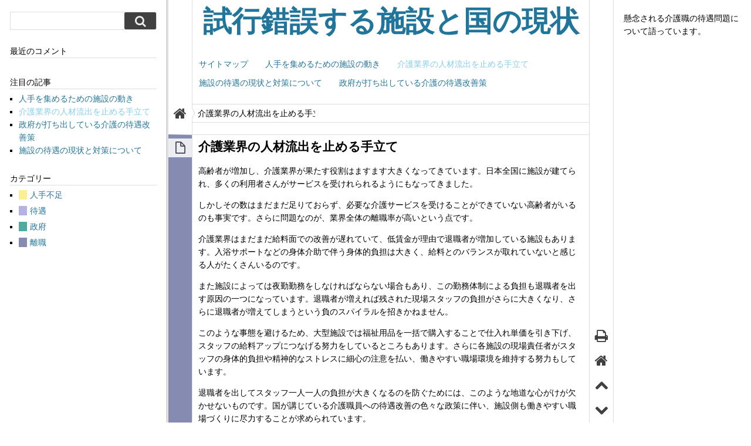

--- FILE ---
content_type: text/html; charset=UTF-8
request_url: http://www.gminaparadyz.com/separation/
body_size: 39107
content:
<!DOCTYPE html PUBLIC "-//W3C//DTD XHTML 1.0 Transitional//EN" "http://www.w3.org/TR/xhtml1/DTD/xhtml1-transitional.dtd">
<html xmlns="http://www.w3.org/1999/xhtml" dir="ltr" lang="ja" xml:lang="ja" prefix="og: https://ogp.me/ns#" itemscope itemtype="http://schema.org/Blog">

	<head profile="http://gmpg.org/xfn/11">

		
		<meta http-equiv="Content-Type" content="text/html; charset=UTF-8" />

		<meta name="viewport" content="width=100%; initial-scale=1; maximum-scale=1; minimum-scale=1; user-scalable=no;" />

		<title>介護業界の人材流出を止める手立て | 試行錯誤する施設と国の現状</title>

		<link rel="pingback" href="http://www.gminaparadyz.com/xmlrpc.php" />

		
		
		
		<!-- All in One SEO 4.5.5 - aioseo.com -->
		<meta name="description" content="介護業界では、仕事と割に合わない待遇の悪さが退職者を出す原因となっています。退職者の数を減らすためには、経費削減をしてスタッフの給料を確保したり、働きやすい環境をつくるような対策が欠かせません。" />
		<meta name="robots" content="max-image-preview:large" />
		<meta name="keywords" content="離職,改善策" />
		<link rel="canonical" href="http://www.gminaparadyz.com/separation/" />
		<meta name="generator" content="All in One SEO (AIOSEO) 4.5.5" />
		<meta property="og:locale" content="ja_JP" />
		<meta property="og:site_name" content="試行錯誤する施設と国の現状 | 懸念される介護職の待遇問題について語っています。" />
		<meta property="og:type" content="article" />
		<meta property="og:title" content="介護業界の人材流出を止める手立て | 試行錯誤する施設と国の現状" />
		<meta property="og:description" content="介護業界では、仕事と割に合わない待遇の悪さが退職者を出す原因となっています。退職者の数を減らすためには、経費削減をしてスタッフの給料を確保したり、働きやすい環境をつくるような対策が欠かせません。" />
		<meta property="og:url" content="http://www.gminaparadyz.com/separation/" />
		<meta property="article:published_time" content="2018-11-16T23:36:00+00:00" />
		<meta property="article:modified_time" content="2018-11-09T08:15:29+00:00" />
		<meta name="twitter:card" content="summary" />
		<meta name="twitter:title" content="介護業界の人材流出を止める手立て | 試行錯誤する施設と国の現状" />
		<meta name="twitter:description" content="介護業界では、仕事と割に合わない待遇の悪さが退職者を出す原因となっています。退職者の数を減らすためには、経費削減をしてスタッフの給料を確保したり、働きやすい環境をつくるような対策が欠かせません。" />
		<script type="application/ld+json" class="aioseo-schema">
			{"@context":"https:\/\/schema.org","@graph":[{"@type":"BreadcrumbList","@id":"http:\/\/www.gminaparadyz.com\/separation\/#breadcrumblist","itemListElement":[{"@type":"ListItem","@id":"http:\/\/www.gminaparadyz.com\/#listItem","position":1,"name":"\u5bb6","item":"http:\/\/www.gminaparadyz.com\/","nextItem":"http:\/\/www.gminaparadyz.com\/separation\/#listItem"},{"@type":"ListItem","@id":"http:\/\/www.gminaparadyz.com\/separation\/#listItem","position":2,"name":"\u4ecb\u8b77\u696d\u754c\u306e\u4eba\u6750\u6d41\u51fa\u3092\u6b62\u3081\u308b\u624b\u7acb\u3066","previousItem":"http:\/\/www.gminaparadyz.com\/#listItem"}]},{"@type":"Organization","@id":"http:\/\/www.gminaparadyz.com\/#organization","name":"\u8a66\u884c\u932f\u8aa4\u3059\u308b\u65bd\u8a2d\u3068\u56fd\u306e\u73fe\u72b6","url":"http:\/\/www.gminaparadyz.com\/"},{"@type":"WebPage","@id":"http:\/\/www.gminaparadyz.com\/separation\/#webpage","url":"http:\/\/www.gminaparadyz.com\/separation\/","name":"\u4ecb\u8b77\u696d\u754c\u306e\u4eba\u6750\u6d41\u51fa\u3092\u6b62\u3081\u308b\u624b\u7acb\u3066 | \u8a66\u884c\u932f\u8aa4\u3059\u308b\u65bd\u8a2d\u3068\u56fd\u306e\u73fe\u72b6","description":"\u4ecb\u8b77\u696d\u754c\u3067\u306f\u3001\u4ed5\u4e8b\u3068\u5272\u306b\u5408\u308f\u306a\u3044\u5f85\u9047\u306e\u60aa\u3055\u304c\u9000\u8077\u8005\u3092\u51fa\u3059\u539f\u56e0\u3068\u306a\u3063\u3066\u3044\u307e\u3059\u3002\u9000\u8077\u8005\u306e\u6570\u3092\u6e1b\u3089\u3059\u305f\u3081\u306b\u306f\u3001\u7d4c\u8cbb\u524a\u6e1b\u3092\u3057\u3066\u30b9\u30bf\u30c3\u30d5\u306e\u7d66\u6599\u3092\u78ba\u4fdd\u3057\u305f\u308a\u3001\u50cd\u304d\u3084\u3059\u3044\u74b0\u5883\u3092\u3064\u304f\u308b\u3088\u3046\u306a\u5bfe\u7b56\u304c\u6b20\u304b\u305b\u307e\u305b\u3093\u3002","inLanguage":"ja","isPartOf":{"@id":"http:\/\/www.gminaparadyz.com\/#website"},"breadcrumb":{"@id":"http:\/\/www.gminaparadyz.com\/separation\/#breadcrumblist"},"datePublished":"2018-11-16T23:36:00+09:00","dateModified":"2018-11-09T17:15:29+09:00"},{"@type":"WebSite","@id":"http:\/\/www.gminaparadyz.com\/#website","url":"http:\/\/www.gminaparadyz.com\/","name":"\u8a66\u884c\u932f\u8aa4\u3059\u308b\u65bd\u8a2d\u3068\u56fd\u306e\u73fe\u72b6","description":"\u61f8\u5ff5\u3055\u308c\u308b\u4ecb\u8b77\u8077\u306e\u5f85\u9047\u554f\u984c\u306b\u3064\u3044\u3066\u8a9e\u3063\u3066\u3044\u307e\u3059\u3002","inLanguage":"ja","publisher":{"@id":"http:\/\/www.gminaparadyz.com\/#organization"}}]}
		</script>
		<!-- All in One SEO -->

<link rel="alternate" type="application/rss+xml" title="試行錯誤する施設と国の現状 &raquo; フィード" href="http://www.gminaparadyz.com/feed/" />
<link rel="alternate" type="application/rss+xml" title="試行錯誤する施設と国の現状 &raquo; コメントフィード" href="http://www.gminaparadyz.com/comments/feed/" />
<link rel="alternate" title="oEmbed (JSON)" type="application/json+oembed" href="http://www.gminaparadyz.com/wp-json/oembed/1.0/embed?url=http%3A%2F%2Fwww.gminaparadyz.com%2Fseparation%2F" />
<link rel="alternate" title="oEmbed (XML)" type="text/xml+oembed" href="http://www.gminaparadyz.com/wp-json/oembed/1.0/embed?url=http%3A%2F%2Fwww.gminaparadyz.com%2Fseparation%2F&#038;format=xml" />
<style id='wp-img-auto-sizes-contain-inline-css' type='text/css'>
img:is([sizes=auto i],[sizes^="auto," i]){contain-intrinsic-size:3000px 1500px}
/*# sourceURL=wp-img-auto-sizes-contain-inline-css */
</style>
<style id='wp-emoji-styles-inline-css' type='text/css'>

	img.wp-smiley, img.emoji {
		display: inline !important;
		border: none !important;
		box-shadow: none !important;
		height: 1em !important;
		width: 1em !important;
		margin: 0 0.07em !important;
		vertical-align: -0.1em !important;
		background: none !important;
		padding: 0 !important;
	}
/*# sourceURL=wp-emoji-styles-inline-css */
</style>
<style id='wp-block-library-inline-css' type='text/css'>
:root{--wp-block-synced-color:#7a00df;--wp-block-synced-color--rgb:122,0,223;--wp-bound-block-color:var(--wp-block-synced-color);--wp-editor-canvas-background:#ddd;--wp-admin-theme-color:#007cba;--wp-admin-theme-color--rgb:0,124,186;--wp-admin-theme-color-darker-10:#006ba1;--wp-admin-theme-color-darker-10--rgb:0,107,160.5;--wp-admin-theme-color-darker-20:#005a87;--wp-admin-theme-color-darker-20--rgb:0,90,135;--wp-admin-border-width-focus:2px}@media (min-resolution:192dpi){:root{--wp-admin-border-width-focus:1.5px}}.wp-element-button{cursor:pointer}:root .has-very-light-gray-background-color{background-color:#eee}:root .has-very-dark-gray-background-color{background-color:#313131}:root .has-very-light-gray-color{color:#eee}:root .has-very-dark-gray-color{color:#313131}:root .has-vivid-green-cyan-to-vivid-cyan-blue-gradient-background{background:linear-gradient(135deg,#00d084,#0693e3)}:root .has-purple-crush-gradient-background{background:linear-gradient(135deg,#34e2e4,#4721fb 50%,#ab1dfe)}:root .has-hazy-dawn-gradient-background{background:linear-gradient(135deg,#faaca8,#dad0ec)}:root .has-subdued-olive-gradient-background{background:linear-gradient(135deg,#fafae1,#67a671)}:root .has-atomic-cream-gradient-background{background:linear-gradient(135deg,#fdd79a,#004a59)}:root .has-nightshade-gradient-background{background:linear-gradient(135deg,#330968,#31cdcf)}:root .has-midnight-gradient-background{background:linear-gradient(135deg,#020381,#2874fc)}:root{--wp--preset--font-size--normal:16px;--wp--preset--font-size--huge:42px}.has-regular-font-size{font-size:1em}.has-larger-font-size{font-size:2.625em}.has-normal-font-size{font-size:var(--wp--preset--font-size--normal)}.has-huge-font-size{font-size:var(--wp--preset--font-size--huge)}.has-text-align-center{text-align:center}.has-text-align-left{text-align:left}.has-text-align-right{text-align:right}.has-fit-text{white-space:nowrap!important}#end-resizable-editor-section{display:none}.aligncenter{clear:both}.items-justified-left{justify-content:flex-start}.items-justified-center{justify-content:center}.items-justified-right{justify-content:flex-end}.items-justified-space-between{justify-content:space-between}.screen-reader-text{border:0;clip-path:inset(50%);height:1px;margin:-1px;overflow:hidden;padding:0;position:absolute;width:1px;word-wrap:normal!important}.screen-reader-text:focus{background-color:#ddd;clip-path:none;color:#444;display:block;font-size:1em;height:auto;left:5px;line-height:normal;padding:15px 23px 14px;text-decoration:none;top:5px;width:auto;z-index:100000}html :where(.has-border-color){border-style:solid}html :where([style*=border-top-color]){border-top-style:solid}html :where([style*=border-right-color]){border-right-style:solid}html :where([style*=border-bottom-color]){border-bottom-style:solid}html :where([style*=border-left-color]){border-left-style:solid}html :where([style*=border-width]){border-style:solid}html :where([style*=border-top-width]){border-top-style:solid}html :where([style*=border-right-width]){border-right-style:solid}html :where([style*=border-bottom-width]){border-bottom-style:solid}html :where([style*=border-left-width]){border-left-style:solid}html :where(img[class*=wp-image-]){height:auto;max-width:100%}:where(figure){margin:0 0 1em}html :where(.is-position-sticky){--wp-admin--admin-bar--position-offset:var(--wp-admin--admin-bar--height,0px)}@media screen and (max-width:600px){html :where(.is-position-sticky){--wp-admin--admin-bar--position-offset:0px}}

/*# sourceURL=wp-block-library-inline-css */
</style><style id='global-styles-inline-css' type='text/css'>
:root{--wp--preset--aspect-ratio--square: 1;--wp--preset--aspect-ratio--4-3: 4/3;--wp--preset--aspect-ratio--3-4: 3/4;--wp--preset--aspect-ratio--3-2: 3/2;--wp--preset--aspect-ratio--2-3: 2/3;--wp--preset--aspect-ratio--16-9: 16/9;--wp--preset--aspect-ratio--9-16: 9/16;--wp--preset--color--black: #000000;--wp--preset--color--cyan-bluish-gray: #abb8c3;--wp--preset--color--white: #ffffff;--wp--preset--color--pale-pink: #f78da7;--wp--preset--color--vivid-red: #cf2e2e;--wp--preset--color--luminous-vivid-orange: #ff6900;--wp--preset--color--luminous-vivid-amber: #fcb900;--wp--preset--color--light-green-cyan: #7bdcb5;--wp--preset--color--vivid-green-cyan: #00d084;--wp--preset--color--pale-cyan-blue: #8ed1fc;--wp--preset--color--vivid-cyan-blue: #0693e3;--wp--preset--color--vivid-purple: #9b51e0;--wp--preset--gradient--vivid-cyan-blue-to-vivid-purple: linear-gradient(135deg,rgb(6,147,227) 0%,rgb(155,81,224) 100%);--wp--preset--gradient--light-green-cyan-to-vivid-green-cyan: linear-gradient(135deg,rgb(122,220,180) 0%,rgb(0,208,130) 100%);--wp--preset--gradient--luminous-vivid-amber-to-luminous-vivid-orange: linear-gradient(135deg,rgb(252,185,0) 0%,rgb(255,105,0) 100%);--wp--preset--gradient--luminous-vivid-orange-to-vivid-red: linear-gradient(135deg,rgb(255,105,0) 0%,rgb(207,46,46) 100%);--wp--preset--gradient--very-light-gray-to-cyan-bluish-gray: linear-gradient(135deg,rgb(238,238,238) 0%,rgb(169,184,195) 100%);--wp--preset--gradient--cool-to-warm-spectrum: linear-gradient(135deg,rgb(74,234,220) 0%,rgb(151,120,209) 20%,rgb(207,42,186) 40%,rgb(238,44,130) 60%,rgb(251,105,98) 80%,rgb(254,248,76) 100%);--wp--preset--gradient--blush-light-purple: linear-gradient(135deg,rgb(255,206,236) 0%,rgb(152,150,240) 100%);--wp--preset--gradient--blush-bordeaux: linear-gradient(135deg,rgb(254,205,165) 0%,rgb(254,45,45) 50%,rgb(107,0,62) 100%);--wp--preset--gradient--luminous-dusk: linear-gradient(135deg,rgb(255,203,112) 0%,rgb(199,81,192) 50%,rgb(65,88,208) 100%);--wp--preset--gradient--pale-ocean: linear-gradient(135deg,rgb(255,245,203) 0%,rgb(182,227,212) 50%,rgb(51,167,181) 100%);--wp--preset--gradient--electric-grass: linear-gradient(135deg,rgb(202,248,128) 0%,rgb(113,206,126) 100%);--wp--preset--gradient--midnight: linear-gradient(135deg,rgb(2,3,129) 0%,rgb(40,116,252) 100%);--wp--preset--font-size--small: 13px;--wp--preset--font-size--medium: 20px;--wp--preset--font-size--large: 36px;--wp--preset--font-size--x-large: 42px;--wp--preset--spacing--20: 0.44rem;--wp--preset--spacing--30: 0.67rem;--wp--preset--spacing--40: 1rem;--wp--preset--spacing--50: 1.5rem;--wp--preset--spacing--60: 2.25rem;--wp--preset--spacing--70: 3.38rem;--wp--preset--spacing--80: 5.06rem;--wp--preset--shadow--natural: 6px 6px 9px rgba(0, 0, 0, 0.2);--wp--preset--shadow--deep: 12px 12px 50px rgba(0, 0, 0, 0.4);--wp--preset--shadow--sharp: 6px 6px 0px rgba(0, 0, 0, 0.2);--wp--preset--shadow--outlined: 6px 6px 0px -3px rgb(255, 255, 255), 6px 6px rgb(0, 0, 0);--wp--preset--shadow--crisp: 6px 6px 0px rgb(0, 0, 0);}:where(.is-layout-flex){gap: 0.5em;}:where(.is-layout-grid){gap: 0.5em;}body .is-layout-flex{display: flex;}.is-layout-flex{flex-wrap: wrap;align-items: center;}.is-layout-flex > :is(*, div){margin: 0;}body .is-layout-grid{display: grid;}.is-layout-grid > :is(*, div){margin: 0;}:where(.wp-block-columns.is-layout-flex){gap: 2em;}:where(.wp-block-columns.is-layout-grid){gap: 2em;}:where(.wp-block-post-template.is-layout-flex){gap: 1.25em;}:where(.wp-block-post-template.is-layout-grid){gap: 1.25em;}.has-black-color{color: var(--wp--preset--color--black) !important;}.has-cyan-bluish-gray-color{color: var(--wp--preset--color--cyan-bluish-gray) !important;}.has-white-color{color: var(--wp--preset--color--white) !important;}.has-pale-pink-color{color: var(--wp--preset--color--pale-pink) !important;}.has-vivid-red-color{color: var(--wp--preset--color--vivid-red) !important;}.has-luminous-vivid-orange-color{color: var(--wp--preset--color--luminous-vivid-orange) !important;}.has-luminous-vivid-amber-color{color: var(--wp--preset--color--luminous-vivid-amber) !important;}.has-light-green-cyan-color{color: var(--wp--preset--color--light-green-cyan) !important;}.has-vivid-green-cyan-color{color: var(--wp--preset--color--vivid-green-cyan) !important;}.has-pale-cyan-blue-color{color: var(--wp--preset--color--pale-cyan-blue) !important;}.has-vivid-cyan-blue-color{color: var(--wp--preset--color--vivid-cyan-blue) !important;}.has-vivid-purple-color{color: var(--wp--preset--color--vivid-purple) !important;}.has-black-background-color{background-color: var(--wp--preset--color--black) !important;}.has-cyan-bluish-gray-background-color{background-color: var(--wp--preset--color--cyan-bluish-gray) !important;}.has-white-background-color{background-color: var(--wp--preset--color--white) !important;}.has-pale-pink-background-color{background-color: var(--wp--preset--color--pale-pink) !important;}.has-vivid-red-background-color{background-color: var(--wp--preset--color--vivid-red) !important;}.has-luminous-vivid-orange-background-color{background-color: var(--wp--preset--color--luminous-vivid-orange) !important;}.has-luminous-vivid-amber-background-color{background-color: var(--wp--preset--color--luminous-vivid-amber) !important;}.has-light-green-cyan-background-color{background-color: var(--wp--preset--color--light-green-cyan) !important;}.has-vivid-green-cyan-background-color{background-color: var(--wp--preset--color--vivid-green-cyan) !important;}.has-pale-cyan-blue-background-color{background-color: var(--wp--preset--color--pale-cyan-blue) !important;}.has-vivid-cyan-blue-background-color{background-color: var(--wp--preset--color--vivid-cyan-blue) !important;}.has-vivid-purple-background-color{background-color: var(--wp--preset--color--vivid-purple) !important;}.has-black-border-color{border-color: var(--wp--preset--color--black) !important;}.has-cyan-bluish-gray-border-color{border-color: var(--wp--preset--color--cyan-bluish-gray) !important;}.has-white-border-color{border-color: var(--wp--preset--color--white) !important;}.has-pale-pink-border-color{border-color: var(--wp--preset--color--pale-pink) !important;}.has-vivid-red-border-color{border-color: var(--wp--preset--color--vivid-red) !important;}.has-luminous-vivid-orange-border-color{border-color: var(--wp--preset--color--luminous-vivid-orange) !important;}.has-luminous-vivid-amber-border-color{border-color: var(--wp--preset--color--luminous-vivid-amber) !important;}.has-light-green-cyan-border-color{border-color: var(--wp--preset--color--light-green-cyan) !important;}.has-vivid-green-cyan-border-color{border-color: var(--wp--preset--color--vivid-green-cyan) !important;}.has-pale-cyan-blue-border-color{border-color: var(--wp--preset--color--pale-cyan-blue) !important;}.has-vivid-cyan-blue-border-color{border-color: var(--wp--preset--color--vivid-cyan-blue) !important;}.has-vivid-purple-border-color{border-color: var(--wp--preset--color--vivid-purple) !important;}.has-vivid-cyan-blue-to-vivid-purple-gradient-background{background: var(--wp--preset--gradient--vivid-cyan-blue-to-vivid-purple) !important;}.has-light-green-cyan-to-vivid-green-cyan-gradient-background{background: var(--wp--preset--gradient--light-green-cyan-to-vivid-green-cyan) !important;}.has-luminous-vivid-amber-to-luminous-vivid-orange-gradient-background{background: var(--wp--preset--gradient--luminous-vivid-amber-to-luminous-vivid-orange) !important;}.has-luminous-vivid-orange-to-vivid-red-gradient-background{background: var(--wp--preset--gradient--luminous-vivid-orange-to-vivid-red) !important;}.has-very-light-gray-to-cyan-bluish-gray-gradient-background{background: var(--wp--preset--gradient--very-light-gray-to-cyan-bluish-gray) !important;}.has-cool-to-warm-spectrum-gradient-background{background: var(--wp--preset--gradient--cool-to-warm-spectrum) !important;}.has-blush-light-purple-gradient-background{background: var(--wp--preset--gradient--blush-light-purple) !important;}.has-blush-bordeaux-gradient-background{background: var(--wp--preset--gradient--blush-bordeaux) !important;}.has-luminous-dusk-gradient-background{background: var(--wp--preset--gradient--luminous-dusk) !important;}.has-pale-ocean-gradient-background{background: var(--wp--preset--gradient--pale-ocean) !important;}.has-electric-grass-gradient-background{background: var(--wp--preset--gradient--electric-grass) !important;}.has-midnight-gradient-background{background: var(--wp--preset--gradient--midnight) !important;}.has-small-font-size{font-size: var(--wp--preset--font-size--small) !important;}.has-medium-font-size{font-size: var(--wp--preset--font-size--medium) !important;}.has-large-font-size{font-size: var(--wp--preset--font-size--large) !important;}.has-x-large-font-size{font-size: var(--wp--preset--font-size--x-large) !important;}
/*# sourceURL=global-styles-inline-css */
</style>

<style id='classic-theme-styles-inline-css' type='text/css'>
/*! This file is auto-generated */
.wp-block-button__link{color:#fff;background-color:#32373c;border-radius:9999px;box-shadow:none;text-decoration:none;padding:calc(.667em + 2px) calc(1.333em + 2px);font-size:1.125em}.wp-block-file__button{background:#32373c;color:#fff;text-decoration:none}
/*# sourceURL=/wp-includes/css/classic-themes.min.css */
</style>
<link rel='stylesheet' id='dashicons-css' href='http://www.gminaparadyz.com/wp-includes/css/dashicons.min.css?ver=6.9' type='text/css' media='all' />
<link rel='stylesheet' id='thickbox-css' href='http://www.gminaparadyz.com/wp-includes/js/thickbox/thickbox.css?ver=6.9' type='text/css' media='all' />
<link rel='stylesheet' id='boozurk-general-style-css' href='http://www.gminaparadyz.com/wp-content/themes/boozurk/style.css?ver=3.00' type='text/css' media='screen' />
<link rel='stylesheet' id='boozurk-font-awesome-css' href='http://www.gminaparadyz.com/wp-content/themes/boozurk/css/font-awesome.min.css?ver=6.9' type='text/css' media='all' />
<link rel='stylesheet' id='boozurk-adaptive-layout-css' href='http://www.gminaparadyz.com/wp-content/themes/boozurk/css/adaptive.css?ver=3.00' type='text/css' media='screen' />
<link rel='stylesheet' id='boozurk-print-style-css' href='http://www.gminaparadyz.com/wp-content/themes/boozurk/css/print.css?ver=3.00' type='text/css' media='print' />
<script type="text/javascript" src="http://www.gminaparadyz.com/wp-includes/js/jquery/jquery.min.js?ver=3.7.1" id="jquery-core-js"></script>
<script type="text/javascript" src="http://www.gminaparadyz.com/wp-includes/js/jquery/jquery-migrate.min.js?ver=3.4.1" id="jquery-migrate-js"></script>
<link rel="https://api.w.org/" href="http://www.gminaparadyz.com/wp-json/" /><link rel="alternate" title="JSON" type="application/json" href="http://www.gminaparadyz.com/wp-json/wp/v2/pages/3" /><link rel="EditURI" type="application/rsd+xml" title="RSD" href="http://www.gminaparadyz.com/xmlrpc.php?rsd" />
<meta name="generator" content="WordPress 6.9" />
<link rel='shortlink' href='http://www.gminaparadyz.com/?p=3' />
<style type="text/css">
	body {
		font-size: 14px;
		font-family: monospace;
	}
	input[type=button]:hover,
	input[type=submit]:hover,
	input[type=reset]:hover,
	textarea:hover,
	input[type=text]:hover,
	input[type=email]:hover,
	input[type=password]:hover,
	input[type=button]:focus,
	input[type=submit]:focus,
	input[type=reset]:focus,
	textarea:focus,
	input[type=text]:focus,
	input[type=email]:focus,
	input[type=password]:focus,
	button:hover,
	button:focus,
	select:hover,
	select:focus {
		border-color: #21759b;
	}
	a {
		color: #21759b;
	}
	a:hover,
	.menu-item-parent:hover > a:after,
	.current-menu-item a:hover,
	.current_page_item a:hover,
	.current-cat a:hover {
		color: #404040;
	}
	.current-menu-ancestor > a:after,
	.current-menu-parent > a:after,
	.current_page_parent > a:after,
	.current_page_ancestor > a:after,
	.current-menu-item > a,
	.current_page_item > a,
	.current-cat > a {
		color: #87CEEB;
	}	
	div.tb_latest_commentators a:hover img {
		border-color: #404040;
	}
	#header-widget-area .bz-widget {
		width:33%;
	}
	#single-widgets-area .bz-widget {
		width:99%;
	}
	#first_fwa {
		width:33%;
	}	
	#second_fwa {
		width:33%;
	}	
	#third_fwa {
		width:33%;
	}

#posts_content .hentry.category-separation { border-left-color:#868bb2 ;}
.widget .cat-item-4 > a, #posts_content .cat-item-4 > a { border-color: #868bb2 ; }
#posts_content .hentry.category-government { border-left-color:#50ab9f ;}
.widget .cat-item-3 > a, #posts_content .cat-item-3 > a { border-color: #50ab9f ; }
#posts_content .hentry.category-treatment { border-left-color:#b4b2e4 ;}
.widget .cat-item-2 > a, #posts_content .cat-item-2 > a { border-color: #b4b2e4 ; }
#posts_content .hentry.category-lack-of-personnel { border-left-color:#fcee94 ;}
.widget .cat-item-5 > a, #posts_content .cat-item-5 > a { border-color: #fcee94 ; }
	#content,
	#footer{
			margin-right: 275px;
			margin-left: 327px;
	}
	#fixed-bg {
			background-position: 273px 0;
	}
	#sidebar-primary {
		width: 284px;
	}
	#sidebar-primary .viewport {
		width: 250px;
	}
	#sidebar-primary .overview {
		width: 250px;
	}
	#sidebar-secondary {
		width: 234px;
	}
	#sidebar-secondary .viewport {
		width: 200px;
	}
	#sidebar-secondary .overview {
		width: 200px;
	}
</style>
<!-- InternetExplorer really sucks! -->
<!--[if lte IE 8]>
<style type="text/css">
	.storycontent img.size-full,
	.gallery img {
		width:auto;
	}
	.widget .avatar {
		max-width: 64px;
	}
</style>
<![endif]-->
	<meta itemprop="name" content="" />
	<meta itemprop="description" content="高齢者が増加し、介護業界が果たす役割はますます大きくなってきています。日本全国に施設が建てられ、多くの利用者さ&hellip;" />
	<style type="text/css">.recentcomments a{display:inline !important;padding:0 !important;margin:0 !important;}</style>	<style type="text/css">
		#head a {
			color: #21759b		}
	</style>

	</head>

	<body class="wp-singular page-template-default page page-id-3 wp-theme-boozurk no-js theme_version_300 fixed-navigation primary-sidebar secondary-sidebar">

		
		<div id="main">

			<div id="fixed-bg"></div>

			<div id="content">

				
				<div id="head">

					
					<h1><a href="http://www.gminaparadyz.com/">試行錯誤する施設と国の現状</a></h1>
					
				</div>

				<ul id="mainmenu" class="nav-menu"><li class="page_item page-item-1"><a href="http://www.gminaparadyz.com/sitemap/">サイトマップ</a></li>
<li class="page_item page-item-2"><a href="http://www.gminaparadyz.com/lackofpersonnel/">人手を集めるための施設の動き</a></li>
<li class="page_item page-item-3 current_page_item selected"><a href="http://www.gminaparadyz.com/separation/" aria-current="page">介護業界の人材流出を止める手立て</a></li>
<li class="page_item page-item-4"><a href="http://www.gminaparadyz.com/">施設の待遇の現状と対策について</a></li>
<li class="page_item page-item-5"><a href="http://www.gminaparadyz.com/government/">政府が打ち出している介護の待遇改善策</a></li>
</ul>
<!-- here should be the Header widget area -->
	<div id="breadcrumb-wrap">

		<a class="item-home btn" rel="nofollow" href="http://www.gminaparadyz.com/"><i class="icon-home"></i></a>
		<div id="bz-breadcrumb"><span>介護業界の人材流出を止める手立て</span><br class="fixfloat" /></div>
	</div>


<div id="posts_content">

	
	
			
			<div class="post-3 page type-page status-publish hentry category-separation post-element" id="post-3">

					<div class="post_meta_container">

					<a class="pmb_format btn" href="http://www.gminaparadyz.com/separation/" rel="bookmark"><i class="icon-placeholder"></i></a>
		
		
		
		
	</div>

				
				
				<h2 class="storytitle">介護業界の人材流出を止める手立て</h2>
				
				<div class="storycontent">
					<p>高齢者が増加し、介護業界が果たす役割はますます大きくなってきています。日本全国に施設が建てられ、多くの利用者さんがサービスを受けれられるようにもなってきました。</p>
<p>しかしその数はまだまだ足りておらず、必要な介護サービスを受けることができていない高齢者がいるのも事実です。さらに問題なのが、業界全体の離職率が高いという点です。</p>
<p>介護業界はまだまだ給料面での改善が遅れていて、低賃金が理由で退職者が増加している施設もあります。入浴サポートなどの身体介助で伴う身体的負担は大きく、給料とのバランスが取れていないと感じる人がたくさんいるのです。</p>
<p>また施設によっては夜勤勤務をしなければならない場合もあり、この勤務体制による負担も退職者を出す原因の一つになっています。退職者が増えれば残された現場スタッフの負担がさらに大きくなり、さらに退職者が増えてしまうという負のスパイラルを招きかねません。</p>
<p>このような事態を避けるため、大型施設では福祉用品を一括で購入することで仕入れ単価を引き下げ、スタッフの給料アップにつなげる努力をしているところもあります。さらに各施設の現場責任者がスタッフの身体的負担や精神的なストレスに細心の注意を払い、働きやすい職場環境を維持する努力もしています。</p>
<p>退職者を出してスタッフ一人一人の負担が大きくなるのを防ぐためには、このような地道な心がけが欠かせないものです。国が講じている介護職員への待遇改善の色々な政策に伴い、施設側も働きやすい職場づくりに尽力することが求められています。</p>
				</div>

					<div class="fixfloat">
			</div>

			</div>

			
			
<!-- begin comments -->





<br class="fixfloat" />

<!-- end comments -->


		
	
	
</div>



<!-- begin footer -->
			</div><!-- close content -->

			<div id="sidebars">

				


<!-- begin primary sidebar -->

<div class="sidebar scroll" id="sidebar-primary">

	<div class="viewport">

		<div class="overview">

			
			<div id="search-2" class="widget widget_search">
	<form role="search" method="get" class="searchform" action="http://www.gminaparadyz.com/" >
		<div class="searchform-wrap">
			<label class="screen-reader-text" for="s">Search for:</label>
			<input type="text" value="" name="s" id="s" />
			<button type="submit">
				<i class="icon-search"></i>
			</button>
		</div>
	</form>
	</div><div id="recent-comments-3" class="widget widget_recent_comments"><div class="w_title">最近のコメント</div><ul id="recentcomments"></ul></div><div id="pages-2" class="widget widget_pages"><div class="w_title">注目の記事</div>
			<ul>
				<li class="page_item page-item-2"><a href="http://www.gminaparadyz.com/lackofpersonnel/">人手を集めるための施設の動き</a></li>
<li class="page_item page-item-3 current_page_item selected"><a href="http://www.gminaparadyz.com/separation/" aria-current="page">介護業界の人材流出を止める手立て</a></li>
<li class="page_item page-item-5"><a href="http://www.gminaparadyz.com/government/">政府が打ち出している介護の待遇改善策</a></li>
<li class="page_item page-item-4"><a href="http://www.gminaparadyz.com/">施設の待遇の現状と対策について</a></li>
			</ul>

			</div><div id="categories-2" class="widget widget_categories"><div class="w_title">カテゴリー</div>
			<ul>
					<li class="cat-item cat-item-5"><a href="http://www.gminaparadyz.com/category/lack-of-personnel/">人手不足</a>
</li>
	<li class="cat-item cat-item-2"><a href="http://www.gminaparadyz.com/category/treatment/">待遇</a>
</li>
	<li class="cat-item cat-item-3"><a href="http://www.gminaparadyz.com/category/government/">政府</a>
</li>
	<li class="cat-item cat-item-4"><a href="http://www.gminaparadyz.com/category/separation/">離職</a>
</li>
			</ul>

			</div>
			<br class="fixfloat" />

			
		</div>

	</div>

</div>

<!-- end primary sidebar -->


				


<!-- begin secondary sidebar -->

<div class="sidebar fixed" id="sidebar-secondary">

	<div class="viewport">

		<div class="overview">

			<div class="bz-description">懸念される介護職の待遇問題について語っています。</div>
			<!-- here should be the secondary widget area -->
			
			
		</div>

	</div>

</div>

<!-- end secondary sidebar -->


			</div>

			
			<div id="footer">

					<div id="navbuttons" class="fixed">

		<ul>

					<li class="minibutton minib_print btn" title="Print">
				<a rel="nofollow" href="http://www.gminaparadyz.com/separation/?style=printme"><i class="icon-print"></i></a>
			</li>
		
		
		
		
					<li class="minibutton minib_home btn" title="Home">
				<a href="http://www.gminaparadyz.com"><i class="icon-home"></i></a>
			</li>
		
		
		
		
		
		
					<li class="minibutton minib_top btn" title="Top of page">
				<a href="#"><i class="icon-chevron-up"></i></a>
			</li>
		
					<li class="minibutton minib_bottom btn" title="Bottom of page">
				<a href="#footer"><i class="icon-chevron-down"></i></a>
			</li>
		
		</ul>

	</div>

				
<!-- here should be the footer widget area -->

				<div id="bz-credits">

					&copy; 2026 <strong>試行錯誤する施設と国の現状</strong>. All rights reserved<br />Powered by <a target="_blank" href="http://wordpress.org/" title="WordPress">WordPress</a> and <a target="_blank" href="http://www.twobeers.net/" title="Visit theme authors homepage @ twobeers.net">Boozurk theme</a><span class="hide_if_print"> - <a rel="nofollow" href="http://www.gminaparadyz.com?mobile_override=mobile">Mobile View</a></span>
				</div>

				<!-- 36 queries. 2.340 seconds. -->

				
			</div><!-- close footer -->

			
		</div><!-- close main -->

		<div id="print-links" class="hide_if_no_print"><a href="http://www.gminaparadyz.com/separation/">Close</a><span class="hide-if-no-js"> | <a href="javascript:window.print()">Print</a></span></div>

		
		<script type="speculationrules">
{"prefetch":[{"source":"document","where":{"and":[{"href_matches":"/*"},{"not":{"href_matches":["/wp-*.php","/wp-admin/*","/wp-content/uploads/*","/wp-content/*","/wp-content/plugins/*","/wp-content/themes/boozurk/*","/*\\?(.+)"]}},{"not":{"selector_matches":"a[rel~=\"nofollow\"]"}},{"not":{"selector_matches":".no-prefetch, .no-prefetch a"}}]},"eagerness":"conservative"}]}
</script>
	<script type="text/javascript">
		/* <![CDATA[ */
		(function(){
			var c = document.body.className;
			c = c.replace(/no-js/, 'js');
			document.body.className = c;
		})();
		/* ]]> */
	</script>
<script type="text/javascript" src="http://www.gminaparadyz.com/wp-includes/js/hoverIntent.min.js?ver=1.10.2" id="hoverIntent-js"></script>
<script type="text/javascript" src="http://www.gminaparadyz.com/wp-content/themes/boozurk/js/layout.min.js?ver=3.00" id="boozurk-layout-js"></script>
<script type="text/javascript" src="http://www.gminaparadyz.com/wp-content/themes/boozurk/js/tinyscrollbar/jquery.tinyscrollbar.min.js?ver=3.00" id="boozurk-scrollbar-js"></script>
<script type="text/javascript" src="http://www.gminaparadyz.com/wp-content/themes/boozurk/js/tinynav/tinynav.min.js?ver=3.00" id="boozurk-tinynav-js"></script>
<script type="text/javascript" id="thickbox-js-extra">
/* <![CDATA[ */
var thickboxL10n = {"next":"\u6b21\u3078 \u003E","prev":"\u003C \u524d\u3078","image":"\u753b\u50cf","of":"/","close":"\u9589\u3058\u308b","noiframes":"\u3053\u306e\u6a5f\u80fd\u3067\u306f iframe \u304c\u5fc5\u8981\u3067\u3059\u3002\u73fe\u5728 iframe \u3092\u7121\u52b9\u5316\u3057\u3066\u3044\u308b\u304b\u3001\u5bfe\u5fdc\u3057\u3066\u3044\u306a\u3044\u30d6\u30e9\u30a6\u30b6\u30fc\u3092\u4f7f\u3063\u3066\u3044\u308b\u3088\u3046\u3067\u3059\u3002","loadingAnimation":"http://www.gminaparadyz.com/wp-includes/js/thickbox/loadingAnimation.gif"};
//# sourceURL=thickbox-js-extra
/* ]]> */
</script>
<script type="text/javascript" src="http://www.gminaparadyz.com/wp-includes/js/thickbox/thickbox.js?ver=3.1-20121105" id="thickbox-js"></script>
<script type="text/javascript" id="boozurk-script-js-extra">
/* <![CDATA[ */
var boozurk_l10n = {"script_modules":"animatemenu,scrolltopbottom,tinynav,quotethis,tinyscrollbar,postexpander,thickbox,tooltips,resizevideo","script_modules_afterajax":"postexpander,thickbox,tooltips,resizevideo","post_expander":"Post loading, please wait...","gallery_preview":"Preview","gallery_click":"Click on thumbnails","quote_tip":"Add selected text as a quote","quote":"Quote","quote_alert":"Nothing to quote. First of all you should select some text...","comments_closed":"Comments closed","cooltips_selector":"#quotethis,#cancel-comment-reply-link,.comment-reply-link,.pmb_comm,.minibutton,.share-item img,.tb_categories a,#bz-quotethis,.tb_latest_commentators li,.tb_social a,.post-format-item.compact img,a.bz-tipped-anchor"};
//# sourceURL=boozurk-script-js-extra
/* ]]> */
</script>
<script type="text/javascript" src="http://www.gminaparadyz.com/wp-content/themes/boozurk/js/boozurk.min.js?ver=3.00" id="boozurk-script-js"></script>
<script id="wp-emoji-settings" type="application/json">
{"baseUrl":"https://s.w.org/images/core/emoji/17.0.2/72x72/","ext":".png","svgUrl":"https://s.w.org/images/core/emoji/17.0.2/svg/","svgExt":".svg","source":{"concatemoji":"http://www.gminaparadyz.com/wp-includes/js/wp-emoji-release.min.js?ver=6.9"}}
</script>
<script type="module">
/* <![CDATA[ */
/*! This file is auto-generated */
const a=JSON.parse(document.getElementById("wp-emoji-settings").textContent),o=(window._wpemojiSettings=a,"wpEmojiSettingsSupports"),s=["flag","emoji"];function i(e){try{var t={supportTests:e,timestamp:(new Date).valueOf()};sessionStorage.setItem(o,JSON.stringify(t))}catch(e){}}function c(e,t,n){e.clearRect(0,0,e.canvas.width,e.canvas.height),e.fillText(t,0,0);t=new Uint32Array(e.getImageData(0,0,e.canvas.width,e.canvas.height).data);e.clearRect(0,0,e.canvas.width,e.canvas.height),e.fillText(n,0,0);const a=new Uint32Array(e.getImageData(0,0,e.canvas.width,e.canvas.height).data);return t.every((e,t)=>e===a[t])}function p(e,t){e.clearRect(0,0,e.canvas.width,e.canvas.height),e.fillText(t,0,0);var n=e.getImageData(16,16,1,1);for(let e=0;e<n.data.length;e++)if(0!==n.data[e])return!1;return!0}function u(e,t,n,a){switch(t){case"flag":return n(e,"\ud83c\udff3\ufe0f\u200d\u26a7\ufe0f","\ud83c\udff3\ufe0f\u200b\u26a7\ufe0f")?!1:!n(e,"\ud83c\udde8\ud83c\uddf6","\ud83c\udde8\u200b\ud83c\uddf6")&&!n(e,"\ud83c\udff4\udb40\udc67\udb40\udc62\udb40\udc65\udb40\udc6e\udb40\udc67\udb40\udc7f","\ud83c\udff4\u200b\udb40\udc67\u200b\udb40\udc62\u200b\udb40\udc65\u200b\udb40\udc6e\u200b\udb40\udc67\u200b\udb40\udc7f");case"emoji":return!a(e,"\ud83e\u1fac8")}return!1}function f(e,t,n,a){let r;const o=(r="undefined"!=typeof WorkerGlobalScope&&self instanceof WorkerGlobalScope?new OffscreenCanvas(300,150):document.createElement("canvas")).getContext("2d",{willReadFrequently:!0}),s=(o.textBaseline="top",o.font="600 32px Arial",{});return e.forEach(e=>{s[e]=t(o,e,n,a)}),s}function r(e){var t=document.createElement("script");t.src=e,t.defer=!0,document.head.appendChild(t)}a.supports={everything:!0,everythingExceptFlag:!0},new Promise(t=>{let n=function(){try{var e=JSON.parse(sessionStorage.getItem(o));if("object"==typeof e&&"number"==typeof e.timestamp&&(new Date).valueOf()<e.timestamp+604800&&"object"==typeof e.supportTests)return e.supportTests}catch(e){}return null}();if(!n){if("undefined"!=typeof Worker&&"undefined"!=typeof OffscreenCanvas&&"undefined"!=typeof URL&&URL.createObjectURL&&"undefined"!=typeof Blob)try{var e="postMessage("+f.toString()+"("+[JSON.stringify(s),u.toString(),c.toString(),p.toString()].join(",")+"));",a=new Blob([e],{type:"text/javascript"});const r=new Worker(URL.createObjectURL(a),{name:"wpTestEmojiSupports"});return void(r.onmessage=e=>{i(n=e.data),r.terminate(),t(n)})}catch(e){}i(n=f(s,u,c,p))}t(n)}).then(e=>{for(const n in e)a.supports[n]=e[n],a.supports.everything=a.supports.everything&&a.supports[n],"flag"!==n&&(a.supports.everythingExceptFlag=a.supports.everythingExceptFlag&&a.supports[n]);var t;a.supports.everythingExceptFlag=a.supports.everythingExceptFlag&&!a.supports.flag,a.supports.everything||((t=a.source||{}).concatemoji?r(t.concatemoji):t.wpemoji&&t.twemoji&&(r(t.twemoji),r(t.wpemoji)))});
//# sourceURL=http://www.gminaparadyz.com/wp-includes/js/wp-emoji-loader.min.js
/* ]]> */
</script>

	</body>

</html>

--- FILE ---
content_type: text/css
request_url: http://www.gminaparadyz.com/wp-content/themes/boozurk/css/adaptive.css?ver=3.00
body_size: 2341
content:
/* Very Hi Resolutions
----------------------------------------------------------*/
@media screen and (min-width: 1360px) {
	#fixed-bg,
	#main {
		max-width:1340px;
	}
	#head_wrap.fixed {
		max-width: 737px;
	}
}

/* Low Resolutions
----------------------------------------------------------*/
@media screen and (max-width: 960px) {
	div#content,
	div#footer {
		margin: 0 40px;
		position: static;
	}
	.top-menu #main {
		padding-top: 0;
	}
	#main {
		position: relative;
	}
	#sidebars {
		margin: 0 40px;
	}
	#main #sidebar-primary ,
	#main #sidebar-secondary {
		position: static;
		width: 49.5%;
		float: left;
		padding: 0;
		margin: 0;
	}
	#main  #sidebar-primary .viewport,
	#main  #sidebar-secondary .viewport {
		position: static;
		width: auto !important;
		height: auto !important;
		overflow: auto;
		padding: 0;
		margin: 0;
	}
	#sidebar-primary.fixed:hover .viewport,
	#sidebar-secondary.fixed:hover .viewport {
		overflow-y: auto;
	}
	#main  #sidebar-primary .overview ,
	#main  #sidebar-secondary .overview {
		width: auto;
		padding: 10px;
		position: static;
	}
	.sidebar.tinyscroll .scrollbar{
		display: none !important;
	}
	div#fixed-bg {
		background-position: -14px 0;
	}
	.post-top-date,
	.post-top-tag,
	.post-top-cat {
		margin-right: 10px;
	}
	.top-fade,
	.bottom-fade {
		display: none;
	}
	#navbuttons.fixed ul {
		width: 40px;
		padding-left: 0;
		padding-right: 0;
		right: 0;
		border-right: none;
	}
	.minib_edit ,
	.minib_print ,
	.minib_track ,
	.minib_home {
		display: none;
	}
	#secondary1_wrap {
		margin: 0 40px;
	}
	.tinynav {
		display: block;
		width: 100%;
		margin-bottom: 20px;
		border: 1px solid #ddd;
	}
	body > .tinynav {
		padding-left: 40px;
	}
	.menu-wrap:before {
		content: "...";
		display: block;
		width: 32px;
		height: 32px;
	}
	.tinynav option {
		padding: 5px 0;
	}
	.nav-menu {
		display: none;
	}
	.tinynav_label {
		display: inline-block;
		font-size:23px;
		position: absolute;
		left: 8px;
		margin-top: 4px;
	}
	#head_wrap.fixed {
		background: transparent;
		margin: 0;
		padding: 0;
		position: static;
		z-index: 100;
	}
	#posts_content {
		padding-top: 0 !important;
	}
}
/* Super Low Resolutions
----------------------------------------------------------*/
@media screen and (max-width: 640px) {
	#main #sidebar-primary ,
	#main #sidebar-secondary {
		width: 99%;
	}
}

--- FILE ---
content_type: text/javascript
request_url: http://www.gminaparadyz.com/wp-content/themes/boozurk/js/boozurk.min.js?ver=3.00
body_size: 5995
content:
var boozurkScripts;(function(a){boozurkScripts={init:function(b){var c=b.split(",");for(i in c){switch(c[i]){case"postexpander":boozurkScripts.post_expander();break;case"thickbox":boozurkScripts.init_thickbox();break;case"tooltips":boozurkScripts.tooltips();boozurkScripts.cooltips(boozurk_l10n.cooltips_selector);break;case"quotethis":boozurkScripts.init_quote_this();break;case"animatemenu":boozurkScripts.animate_menu();break;case"scrolltopbottom":boozurkScripts.scroll_top_bottom();break;case"commentvariants":boozurkScripts.comment_variants();break;case"resizevideo":boozurkScripts.resize_video();break;case"tinynav":boozurkScripts.tinynav();break;case"tinyscrollbar":boozurkScripts.tinyscrollbar();break;default:break}}},post_expander:function(){return a("#posts_content").find("a.more-link").each(function(){a(this).unbind().click(function(){var b=a(this);a.ajax({type:"POST",url:b.attr("href"),beforeSend:function(c){b.html(boozurk_l10n.post_expander).addClass("ajaxed")},data:"boozurk_post_expander=1",success:function(c){b.parents(".storycontent").hide().html(a(c)).fadeIn(600)}});return false})})},animate_menu:function(){return a("#mainmenu").children(".menu-item-parent").each(function(){$this=a(this);var b=$this.children("ul");b.css({opacity:0});$this.hoverIntent(function(){b.css({display:"block"}).animate({opacity:0.95})},function(){b.stop().animate({opacity:0},200,"swing",function(){b.css({display:""})})})})},tooltips:function(){return a("#posts_content").find(".bz-tooltip").each(function(){var d=a(this).parent();var b=a(this);var c;b.hide();d.unbind().hoverIntent(function(){window.clearTimeout(c);b.stop().css({opacity:0,display:"block",visibility:"visible"}).animate({opacity:0.9})},function(){c=window.setTimeout(function(){b.fadeOut()},200)})})},cooltips:function(b){var c=a('<div class="cooltip"></div>');c.appendTo(document.body);var d;return a(b).each(function(){var e=a(this);e.unbind().hoverIntent(function(){var h,g,f;if(e.attr("title")||typeof(e.attr("original-title"))!="string"){e.attr("original-title",e.attr("title")||"").removeAttr("title")}c.html(e.attr("original-title"));h=e.offset();c.css({top:0,left:0,display:"block"}).removeClass("to_left to_right");if(h.left>(a(window).width()-250)){g=h.left-c.outerWidth()+(e.outerWidth()/2);f="to_left"}else{g=h.left+(e.outerWidth()/2);f="to_right"}c.css({top:h.top-c.outerHeight()-10,left:g}).addClass(f);window.clearTimeout(d);c.stop().css({opacity:0}).animate({opacity:0.9})},function(){d=window.setTimeout(function(){c.fadeOut()},200)})})},init_thickbox:function(){a("#posts_content").find(".storycontent a img").parent('a[href$=".jpg"],a[href$=".png"],a[href$=".gif"]').addClass("thickbox");a("#posts_content").find(".storycontent .gallery").each(function(){a('a[href$=".jpg"],a[href$=".png"],a[href$=".gif"]',a(this)).attr("rel",a(this).attr("id"))})},scroll_top_bottom:function(){top_but=a("#navbuttons").find(".minib_top a");bot_but=a("#navbuttons").find(".minib_bottom a");top_but.click(function(){a("html, body").animate({scrollTop:0},{duration:400});return false});bot_but.click(function(){a("html, body").animate({scrollTop:a("#footer").offset().top-80},{duration:400});return false})},comment_variants:function(){a("#commentform").find(".comment-variants label").click(function(){a("#comment").removeClass("style-default style-blue style-pink style-orange style-yellow style-green style-gray style-white");a("#comment").addClass(a("input",this).val());a("input",this).attr("checked",true)})},init_quote_this:function(){if(document.getElementById("reply-title")&&document.getElementById("comment")){bz_qdiv=document.createElement("small");bz_qdiv.innerHTML=' - <a id="bz-quotethis" href="#" onclick="boozurkScripts.quote_this(); return false" title="'+boozurk_l10n.quote_tip+'" >'+boozurk_l10n.quote+"</a>";bz_replink=document.getElementById("reply-title");bz_replink.appendChild(bz_qdiv)}},quote_this:function(){var b="";if(window.getSelection){b=window.getSelection()}else{if(document.getSelection){b=document.getSelection()}else{if(document.selection){b=document.selection.createRange().text}else{return true}}}b=b.toString().replace(/&/g,"&amp;").replace(/"/g,"&quot;").replace(/</g,"&lt;").replace(/>/g,"&gt;");if(b.length!==0){document.getElementById("comment").value=document.getElementById("comment").value+"<blockquote>"+b+"</blockquote>"}else{alert(boozurk_l10n.quote_alert)}},resize_video:function(){var b=a("#posts_content").find(".storycontent");var c=a("iframe[src^='http://player.vimeo.com'], iframe[src^='http://www.youtube.com'], object, embed",b);c.each(function(){a(this).attr("data-aspectRatio",this.height/this.width).removeAttr("height").removeAttr("width")});a(window).resize(function(){var d=b.width();c.each(function(){var e=a(this);e.width(d).height(d*e.attr("data-aspectRatio"))})}).resize()},tinynav:function(){a(".nav-menu").tinyNav({label:'<i class="icon-align-justify"></i>',header:""})},tinyscrollbar:function(){var d=a("#sidebar-primary.fixed");var c=a("#sidebar-secondary.fixed");var e;function b(){if(d.length){d.tinyscrollbar_update()}if(c.length){c.tinyscrollbar_update()}}if(d.length){a(".viewport",d).prepend('<div class="scrollbar"><div class="track"><div class="thumb"><div class="end"></div></div></div></div>');d.removeClass("fixed").addClass("tinyscroll");d.tinyscrollbar();d.hover(function(){a(".scrollbar",this).fadeIn()},function(){a(".scrollbar",this).stop().fadeOut()})}if(c.length){a(".viewport",c).prepend('<div class="scrollbar"><div class="track"><div class="thumb"><div class="end"></div></div></div></div>');c.removeClass("fixed").addClass("tinyscroll");c.tinyscrollbar();c.hover(function(){a(".scrollbar",this).fadeIn()},function(){a(".scrollbar",this).stop().fadeOut()})}a(window).resize(function(){clearTimeout(e);e=setTimeout(function(){b()},100)})}};a(document).ready(function(b){boozurkScripts.init(boozurk_l10n.script_modules)});a("body").on("post-load",function(b){boozurkScripts.init(boozurk_l10n.script_modules_afterajax)})})(jQuery);